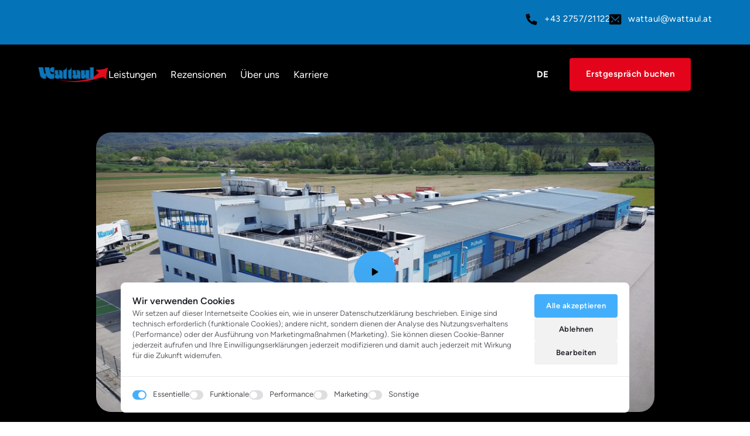

--- FILE ---
content_type: application/javascript
request_url: https://onecdn.io/b/client/1768835920394/js/reactPlayerVimeo.bundle.js
body_size: 1166
content:
(window.webpackJsonp=window.webpackJsonp||[]).push([[149],{2674:function(e,t,s){"use strict";Object.defineProperty(t,"__esModule",{value:!0}),t.default=void 0;var o=function(e,t){if(!t&&e&&e.__esModule)return e;if(null===e||"object"!=typeof e&&"function"!=typeof e)return{default:e};var s=i(t);if(s&&s.has(e))return s.get(e);var o={__proto__:null},r=Object.defineProperty&&Object.getOwnPropertyDescriptor;for(var n in e)if("default"!==n&&{}.hasOwnProperty.call(e,n)){var l=r?Object.getOwnPropertyDescriptor(e,n):null;l&&(l.get||l.set)?Object.defineProperty(o,n,l):o[n]=e[n]}return o.default=e,s&&s.set(e,o),o}(s(0)),r=s(528),n=s(510);function i(e){if("function"!=typeof WeakMap)return null;var t=new WeakMap,s=new WeakMap;return(i=function(e){return e?s:t})(e)}class l extends o.Component{constructor(...e){super(...e),this.callPlayer=n.callPlayer,this.duration=null,this.currentTime=null,this.secondsLoaded=null,this.handleMouseControlsBinded=this.handleMouseControls.bind(this),this.overlayElement=null,this.mute=()=>{this.setVolume(0)},this.unmute=()=>{null!==this.props.volume&&this.setVolume(this.props.volume)},this.ref=e=>{this.container=e}}componentDidMount(){this.props.onMount&&this.props.onMount(this)}componentWillUnmount(){(0,n.clearRequest)(),this.disableMouseControls()}load(e){this.duration=null,(0,n.getSDK)("https://player.vimeo.com/api/player.js","Vimeo").then((t=>{this.container&&(this.player=new t.Player(this.container,{url:e,autoplay:this.props.playing,muted:this.props.muted,loop:this.props.loop,playsinline:this.props.playsinline,controls:this.props.controls,...this.props.config.playerOptions}),this.player.ready().then((()=>{const e=this.container.querySelector("iframe");e.style.width="100%",e.style.height="100%"})).catch(this.props.onError),this.player.on("loaded",(()=>{this.props.onReady(),this.refreshDuration()})),this.player.on("play",(()=>{this.props.onPlay(),this.refreshDuration()})),this.player.on("pause",this.props.onPause),this.player.on("seeked",(e=>this.props.onSeek(e.seconds))),this.player.on("ended",this.props.onEnded),this.player.on("error",this.props.onError),this.player.on("timeupdate",(({seconds:e})=>{this.currentTime=e})),this.player.on("progress",(({seconds:e})=>{this.secondsLoaded=e})),this.player.on("bufferstart",this.props.onBuffer),this.player.on("bufferend",this.props.onBufferEnd),this.props.controls||this.enableMouseControls())}),this.props.onError)}enableMouseControls(){var e,t;this.overlayElement=null===(e=this.container.closest('[data-atom="video"]'))||void 0===e?void 0:e.querySelector(".con-kit-atom-video-overlay"),null===(t=this.overlayElement)||void 0===t||t.addEventListener("click",this.handleMouseControlsBinded)}disableMouseControls(){var e;null===(e=this.overlayElement)||void 0===e||e.removeEventListener("click",this.handleMouseControlsBinded)}handleMouseControls(){this.player.getPaused().then((e=>{e?this.play():this.pause()}))}refreshDuration(){this.player.getDuration().then((e=>{this.duration=e}))}play(){const e=this.callPlayer("play");e&&e.catch(this.props.onError)}pause(){this.callPlayer("pause")}stop(){this.callPlayer("unload")}seekTo(e){this.callPlayer("setCurrentTime",e)}setVolume(e){this.callPlayer("setVolume",e)}setLoop(e){this.callPlayer("setLoop",e)}setPlaybackRate(e){this.callPlayer("setPlaybackRate",e)}getDuration(){return this.duration}getCurrentTime(){return this.currentTime}getSecondsLoaded(){return this.secondsLoaded}render(){const{display:e}=this.props,t={width:"100%",height:"100%",overflow:"hidden",display:e};return o.default.createElement("div",{key:this.props.url,ref:this.ref,style:t})}}t.default=l,l.displayName="Vimeo",l.canPlay=r.canPlay.vimeo,l.forceLoad=!0}}]);